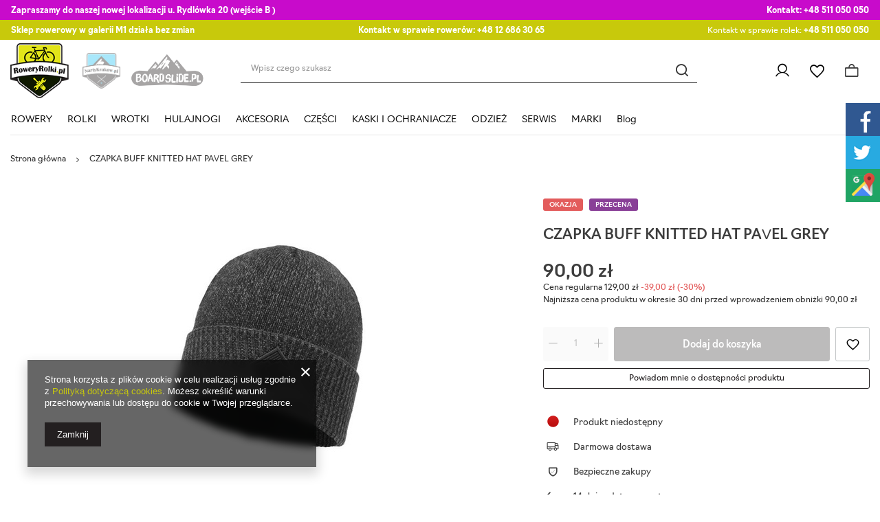

--- FILE ---
content_type: text/html; charset=utf-8
request_url: https://roweryrolki.pl/ajax/hotspots.php?action=get-hotspots-html&zones-names=products_associated_zone1,products_associated_zone2&components=products_associated_zone1,products_associated_zone2&zones-types=projector,projector&product=8032&products=
body_size: 1662
content:
{"products_associated_zone1":"\n<section id=\"products_associated_zone1\" class=\"hotspot col-12\"><h2><span class=\"headline\"><span class=\"headline__name\">Zobacz r\u00f3wnie\u017c<\/span><\/span><\/h2><div class=\"products d-flex flex-wrap\"><div class=\"product col-6 col-sm-3 col-xl-2 py-3\"><a class=\"product__icon d-flex justify-content-center align-items-center\" data-product-id=\"19077\" href=\"\/product-pol-19077-CZAPKA-BUFF-BASEBALL-CAP-Solid-Zire-Yellow.html\" title=\"CZAPKA BUFF BASEBALL CAP Solid Zire Yellow\"><img src=\"\/gfx\/standards\/loader.gif?r=1747768520\" class=\"b-lazy\" data-src-small=\"hpeciai\/1fb1fb5cc9e31c84780feb4703ecbaa4\/pol_is_CZAPKA-BUFF-BASEBALL-CAP-Solid-Zire-Yellow-19077.jpg\" data-src=\"hpeciai\/13f1cf6032e948c31bf2f10c9d05959f\/pol_il_CZAPKA-BUFF-BASEBALL-CAP-Solid-Zire-Yellow-19077.jpg\" alt=\"CZAPKA BUFF BASEBALL CAP Solid Zire Yellow\"><strong class=\"label_icons\"><span class=\"label --promo\">Okazja<\/span><\/strong><\/a><div class=\"product__info\"><h3><a class=\"product__name\" href=\"\/product-pol-19077-CZAPKA-BUFF-BASEBALL-CAP-Solid-Zire-Yellow.html\" title=\"CZAPKA BUFF BASEBALL CAP Solid Zire Yellow\">CZAPKA BUFF BASEBALL CAP Solid Zire Yellow<\/a><\/h3><div class=\"product__prices --omnibus-new --omnibus\"><strong class=\"price\">99,00 z\u0142<span class=\"price_vat\"> brutto<\/span><span class=\"price_sellby\"><span class=\"price_sellby__sep\">\/<\/span><span class=\"price_sellby__sellby\" data-sellby=\"1\">1<\/span><span class=\"price_sellby__unit\">szt.<\/span><\/span><\/strong><span class=\"omnibus_price\"><span class=\"omnibus_price__text\">Najni\u017csza cena produktu w okresie 30 dni przed wprowadzeniem obni\u017cki <\/span><del class=\"omnibus_price__value\">99,00 z\u0142<\/del><span class=\"price_sellby\"><span class=\"price_sellby__sep\">\/<\/span><span class=\"price_sellby__sellby\" data-sellby=\"1\">1<\/span><span class=\"price_sellby__unit\">szt.<\/span><\/span><\/span><span class=\"price --max\"><span class=\"omnibus_label\">Cena regularna: <\/span><del>139,00 z\u0142<span class=\"price_vat\"> brutto<\/span><\/del><span class=\"price_sellby\"><span class=\"price_sellby__sep\">\/<\/span><span class=\"price_sellby__sellby\" data-sellby=\"1\">1<\/span><span class=\"price_sellby__unit\">szt.<\/span><\/span> <span class=\"--red\"><span>-40,00 z\u0142<\/span> <span>(-29%)<\/span><\/span><\/span><\/div><\/div><\/div><div class=\"product col-6 col-sm-3 col-xl-2 py-3\"><a class=\"product__icon d-flex justify-content-center align-items-center\" data-product-id=\"15185\" href=\"\/product-pol-15185-CZAPKA-BUFF-TRUCKER-CAP-Tuke.html\" title=\"CZAPKA BUFF TRUCKER CAP Tuke\"><img src=\"\/gfx\/standards\/loader.gif?r=1747768520\" class=\"b-lazy\" data-src-small=\"hpeciai\/4f3b731cd8168b37eb232b67e0cd46b2\/pol_is_CZAPKA-BUFF-TRUCKER-CAP-Tuke-15185.jpg\" data-src=\"hpeciai\/db99f948dc7ae049a76ecc53a8143e61\/pol_il_CZAPKA-BUFF-TRUCKER-CAP-Tuke-15185.jpg\" alt=\"CZAPKA BUFF TRUCKER CAP Tuke\"><strong class=\"label_icons\"><span class=\"label --promo\">Okazja<\/span><\/strong><\/a><div class=\"product__info\"><h3><a class=\"product__name\" href=\"\/product-pol-15185-CZAPKA-BUFF-TRUCKER-CAP-Tuke.html\" title=\"CZAPKA BUFF TRUCKER CAP Tuke\">CZAPKA BUFF TRUCKER CAP Tuke<\/a><\/h3><div class=\"product__prices --omnibus-new --omnibus\"><strong class=\"price\">83,00 z\u0142<span class=\"price_vat\"> brutto<\/span><span class=\"price_sellby\"><span class=\"price_sellby__sep\">\/<\/span><span class=\"price_sellby__sellby\" data-sellby=\"1\">1<\/span><span class=\"price_sellby__unit\">szt.<\/span><\/span><\/strong><span class=\"omnibus_price\"><span class=\"omnibus_price__text\">Najni\u017csza cena produktu w okresie 30 dni przed wprowadzeniem obni\u017cki <\/span><del class=\"omnibus_price__value\">83,00 z\u0142<\/del><span class=\"price_sellby\"><span class=\"price_sellby__sep\">\/<\/span><span class=\"price_sellby__sellby\" data-sellby=\"1\">1<\/span><span class=\"price_sellby__unit\">szt.<\/span><\/span><\/span><span class=\"price --max\"><span class=\"omnibus_label\">Cena regularna: <\/span><del>119,00 z\u0142<span class=\"price_vat\"> brutto<\/span><\/del><span class=\"price_sellby\"><span class=\"price_sellby__sep\">\/<\/span><span class=\"price_sellby__sellby\" data-sellby=\"1\">1<\/span><span class=\"price_sellby__unit\">szt.<\/span><\/span> <span class=\"--red\"><span>-36,00 z\u0142<\/span> <span>(-30%)<\/span><\/span><\/span><\/div><\/div><\/div><div class=\"product col-6 col-sm-3 col-xl-2 py-3\"><a class=\"product__icon d-flex justify-content-center align-items-center\" data-product-id=\"19074\" href=\"\/product-pol-19074-CZAPKA-DZIECIECA-BUFF-TRUCKER-CAP-Shaira-Lavender.html\" title=\"CZAPKA DZIECI\u0118CA BUFF TRUCKER CAP Shaira Lavender\"><img src=\"\/gfx\/standards\/loader.gif?r=1747768520\" class=\"b-lazy\" data-src-small=\"hpeciai\/8a44a64fd3f8bf1f03cba56394987ad0\/pol_is_CZAPKA-DZIECIECA-BUFF-TRUCKER-CAP-Shaira-Lavender-19074.jpg\" data-src=\"hpeciai\/1d9feb175abec88ef0bb6fbe0c831345\/pol_il_CZAPKA-DZIECIECA-BUFF-TRUCKER-CAP-Shaira-Lavender-19074.jpg\" alt=\"CZAPKA DZIECI\u0118CA BUFF TRUCKER CAP Shaira Lavender\"><strong class=\"label_icons\"><span class=\"label --promo --cash\">-17,00 z\u0142<\/span><span class=\"label --promo\">-16%<\/span><\/strong><\/a><div class=\"product__info\"><h3><a class=\"product__name\" href=\"\/product-pol-19074-CZAPKA-DZIECIECA-BUFF-TRUCKER-CAP-Shaira-Lavender.html\" title=\"CZAPKA DZIECI\u0118CA BUFF TRUCKER CAP Shaira Lavender\">CZAPKA DZIECI\u0118CA BUFF TRUCKER CAP Shaira Lavender<\/a><\/h3><div class=\"product__prices --omnibus-new --omnibus --omnibus-short\"><strong class=\"price\">92,00 z\u0142<span class=\"price_vat\"> brutto<\/span><span class=\"price_sellby\"><span class=\"price_sellby__sep\">\/<\/span><span class=\"price_sellby__sellby\" data-sellby=\"1\">1<\/span><span class=\"price_sellby__unit\">szt.<\/span><\/span><\/strong><span class=\"omnibus_price\"><span class=\"omnibus_price__text\">Najni\u017csza cena produktu w okresie 30 dni przed wprowadzeniem obni\u017cki <\/span><del class=\"omnibus_price__value\">109,00 z\u0142<\/del><span class=\"price_sellby\"><span class=\"price_sellby__sep\">\/<\/span><span class=\"price_sellby__sellby\" data-sellby=\"1\">1<\/span><span class=\"price_sellby__unit\">szt.<\/span><\/span> <span class=\"--red\">-17,00 z\u0142 (-15%)<\/span><\/span><span class=\"price --max\"><span class=\"omnibus_label\">Cena regularna: <\/span><del>109,00 z\u0142<span class=\"price_vat\"> brutto<\/span><\/del><span class=\"price_sellby\"><span class=\"price_sellby__sep\">\/<\/span><span class=\"price_sellby__sellby\" data-sellby=\"1\">1<\/span><span class=\"price_sellby__unit\">szt.<\/span><\/span> <span class=\"--red\"><span>-17,00 z\u0142<\/span> <span>(-16%)<\/span><\/span><\/span><\/div><\/div><\/div><div class=\"product col-6 col-sm-3 col-xl-2 py-3\"><a class=\"product__icon d-flex justify-content-center align-items-center\" data-product-id=\"19070\" href=\"\/product-pol-19070-CZAPKA-BUFF-TRUCKER-CAP-Derema-Multi.html\" title=\"CZAPKA BUFF TRUCKER CAP Derema Multi\"><img src=\"\/gfx\/standards\/loader.gif?r=1747768520\" class=\"b-lazy\" data-src-small=\"hpeciai\/70b0db247dae0fd9ab3bc4da394deb1f\/pol_is_CZAPKA-BUFF-TRUCKER-CAP-Derema-Multi-19070.jpg\" data-src=\"hpeciai\/9d0d979f28b9a0a8af1da994ff2c02c7\/pol_il_CZAPKA-BUFF-TRUCKER-CAP-Derema-Multi-19070.jpg\" alt=\"CZAPKA BUFF TRUCKER CAP Derema Multi\"><strong class=\"label_icons\"><span class=\"label --promo\">Okazja<\/span><\/strong><\/a><div class=\"product__info\"><h3><a class=\"product__name\" href=\"\/product-pol-19070-CZAPKA-BUFF-TRUCKER-CAP-Derema-Multi.html\" title=\"CZAPKA BUFF TRUCKER CAP Derema Multi\">CZAPKA BUFF TRUCKER CAP Derema Multi<\/a><\/h3><div class=\"product__prices --omnibus-new --omnibus\"><strong class=\"price\">99,00 z\u0142<span class=\"price_vat\"> brutto<\/span><span class=\"price_sellby\"><span class=\"price_sellby__sep\">\/<\/span><span class=\"price_sellby__sellby\" data-sellby=\"1\">1<\/span><span class=\"price_sellby__unit\">szt.<\/span><\/span><\/strong><span class=\"omnibus_price\"><span class=\"omnibus_price__text\">Najni\u017csza cena produktu w okresie 30 dni przed wprowadzeniem obni\u017cki <\/span><del class=\"omnibus_price__value\">99,00 z\u0142<\/del><span class=\"price_sellby\"><span class=\"price_sellby__sep\">\/<\/span><span class=\"price_sellby__sellby\" data-sellby=\"1\">1<\/span><span class=\"price_sellby__unit\">szt.<\/span><\/span><\/span><span class=\"price --max\"><span class=\"omnibus_label\">Cena regularna: <\/span><del>139,00 z\u0142<span class=\"price_vat\"> brutto<\/span><\/del><span class=\"price_sellby\"><span class=\"price_sellby__sep\">\/<\/span><span class=\"price_sellby__sellby\" data-sellby=\"1\">1<\/span><span class=\"price_sellby__unit\">szt.<\/span><\/span> <span class=\"--red\"><span>-40,00 z\u0142<\/span> <span>(-29%)<\/span><\/span><\/span><\/div><\/div><\/div><div class=\"product col-6 col-sm-3 col-xl-2 py-3\"><a class=\"product__icon d-flex justify-content-center align-items-center\" data-product-id=\"19063\" href=\"\/product-pol-19063-CZAPKA-DZIECIECA-BUFF-BASEBALL-CAP-Neem-Grey.html\" title=\"CZAPKA DZIECI\u0118CA BUFF BASEBALL CAP Neem Grey\"><img src=\"\/gfx\/standards\/loader.gif?r=1747768520\" class=\"b-lazy\" data-src-small=\"hpeciai\/10b969c3b0048c46900e1e2314ec75a8\/pol_is_CZAPKA-DZIECIECA-BUFF-BASEBALL-CAP-Neem-Grey-19063.jpg\" data-src=\"hpeciai\/ac8f389925be0a8be203050e088bdb33\/pol_il_CZAPKA-DZIECIECA-BUFF-BASEBALL-CAP-Neem-Grey-19063.jpg\" alt=\"CZAPKA DZIECI\u0118CA BUFF BASEBALL CAP Neem Grey\"><strong class=\"label_icons\"><span class=\"label --promo\">Okazja<\/span><\/strong><\/a><div class=\"product__info\"><h3><a class=\"product__name\" href=\"\/product-pol-19063-CZAPKA-DZIECIECA-BUFF-BASEBALL-CAP-Neem-Grey.html\" title=\"CZAPKA DZIECI\u0118CA BUFF BASEBALL CAP Neem Grey\">CZAPKA DZIECI\u0118CA BUFF BASEBALL CAP Neem Grey<\/a><\/h3><div class=\"product__prices --omnibus-new --omnibus\"><strong class=\"price\">69,00 z\u0142<span class=\"price_vat\"> brutto<\/span><span class=\"price_sellby\"><span class=\"price_sellby__sep\">\/<\/span><span class=\"price_sellby__sellby\" data-sellby=\"1\">1<\/span><span class=\"price_sellby__unit\">szt.<\/span><\/span><\/strong><span class=\"omnibus_price\"><span class=\"omnibus_price__text\">Najni\u017csza cena produktu w okresie 30 dni przed wprowadzeniem obni\u017cki <\/span><del class=\"omnibus_price__value\">69,00 z\u0142<\/del><span class=\"price_sellby\"><span class=\"price_sellby__sep\">\/<\/span><span class=\"price_sellby__sellby\" data-sellby=\"1\">1<\/span><span class=\"price_sellby__unit\">szt.<\/span><\/span><\/span><span class=\"price --max\"><span class=\"omnibus_label\">Cena regularna: <\/span><del>99,00 z\u0142<span class=\"price_vat\"> brutto<\/span><\/del><span class=\"price_sellby\"><span class=\"price_sellby__sep\">\/<\/span><span class=\"price_sellby__sellby\" data-sellby=\"1\">1<\/span><span class=\"price_sellby__unit\">szt.<\/span><\/span> <span class=\"--red\"><span>-30,00 z\u0142<\/span> <span>(-30%)<\/span><\/span><\/span><\/div><\/div><\/div><div class=\"product col-6 col-sm-3 col-xl-2 py-3\"><a class=\"product__icon d-flex justify-content-center align-items-center\" data-product-id=\"20971\" href=\"\/product-pol-20971-CZAPKA-DZIECIECA-BUFF-5-PANEL-GO-CAP-COLART-MULTI.html\" title=\"CZAPKA DZIECI\u0118CA BUFF 5 PANEL GO CAP COLART MULTI\"><img src=\"\/gfx\/standards\/loader.gif?r=1747768520\" class=\"b-lazy\" data-src-small=\"hpeciai\/e399fc6d47c52f75a8a9c3e373a8eb9f\/pol_is_CZAPKA-DZIECIECA-BUFF-5-PANEL-GO-CAP-COLART-MULTI-20971.jpg\" data-src=\"hpeciai\/71ae71c46788f6f7db379100644fca2b\/pol_il_CZAPKA-DZIECIECA-BUFF-5-PANEL-GO-CAP-COLART-MULTI-20971.jpg\" alt=\"CZAPKA DZIECI\u0118CA BUFF 5 PANEL GO CAP COLART MULTI\"><strong class=\"label_icons\"><span class=\"label --promo --cash\">-17,00 z\u0142<\/span><span class=\"label --promo\">-16%<\/span><\/strong><\/a><div class=\"product__info\"><h3><a class=\"product__name\" href=\"\/product-pol-20971-CZAPKA-DZIECIECA-BUFF-5-PANEL-GO-CAP-COLART-MULTI.html\" title=\"CZAPKA DZIECI\u0118CA BUFF 5 PANEL GO CAP COLART MULTI\">CZAPKA DZIECI\u0118CA BUFF 5 PANEL GO CAP COLART MULTI<\/a><\/h3><div class=\"product__prices --omnibus-new --omnibus --omnibus-short\"><strong class=\"price\">92,00 z\u0142<span class=\"price_vat\"> brutto<\/span><span class=\"price_sellby\"><span class=\"price_sellby__sep\">\/<\/span><span class=\"price_sellby__sellby\" data-sellby=\"1\">1<\/span><span class=\"price_sellby__unit\">szt.<\/span><\/span><\/strong><span class=\"omnibus_price\"><span class=\"omnibus_price__text\">Najni\u017csza cena produktu w okresie 30 dni przed wprowadzeniem obni\u017cki <\/span><del class=\"omnibus_price__value\">109,00 z\u0142<\/del><span class=\"price_sellby\"><span class=\"price_sellby__sep\">\/<\/span><span class=\"price_sellby__sellby\" data-sellby=\"1\">1<\/span><span class=\"price_sellby__unit\">szt.<\/span><\/span> <span class=\"--red\">-17,00 z\u0142 (-15%)<\/span><\/span><span class=\"price --max\"><span class=\"omnibus_label\">Cena regularna: <\/span><del>109,00 z\u0142<span class=\"price_vat\"> brutto<\/span><\/del><span class=\"price_sellby\"><span class=\"price_sellby__sep\">\/<\/span><span class=\"price_sellby__sellby\" data-sellby=\"1\">1<\/span><span class=\"price_sellby__unit\">szt.<\/span><\/span> <span class=\"--red\"><span>-17,00 z\u0142<\/span> <span>(-16%)<\/span><\/span><\/span><\/div><\/div><\/div><div class=\"product col-6 col-sm-3 col-xl-2 py-3\"><a class=\"product__icon d-flex justify-content-center align-items-center\" data-product-id=\"20965\" href=\"\/product-pol-20965-CZAPKA-DZIECIECA-BUFF-TRUCKER-CAP-SKET-BLACK.html\" title=\"CZAPKA DZIECI\u0118CA BUFF TRUCKER CAP SKET BLACK\"><img src=\"\/gfx\/standards\/loader.gif?r=1747768520\" class=\"b-lazy\" data-src-small=\"hpeciai\/d55adecba5736477e26fd4a5d8b9a223\/pol_is_CZAPKA-DZIECIECA-BUFF-TRUCKER-CAP-SKET-BLACK-20965.jpg\" data-src=\"hpeciai\/bacfbbc4c09aee2dcdb3920f88d6b0fa\/pol_il_CZAPKA-DZIECIECA-BUFF-TRUCKER-CAP-SKET-BLACK-20965.jpg\" alt=\"CZAPKA DZIECI\u0118CA BUFF TRUCKER CAP SKET BLACK\"><strong class=\"label_icons\"><span class=\"label --promo --cash\">-17,00 z\u0142<\/span><span class=\"label --promo\">-16%<\/span><\/strong><\/a><div class=\"product__info\"><h3><a class=\"product__name\" href=\"\/product-pol-20965-CZAPKA-DZIECIECA-BUFF-TRUCKER-CAP-SKET-BLACK.html\" title=\"CZAPKA DZIECI\u0118CA BUFF TRUCKER CAP SKET BLACK\">CZAPKA DZIECI\u0118CA BUFF TRUCKER CAP SKET BLACK<\/a><\/h3><div class=\"product__prices --omnibus-new --omnibus --omnibus-short\"><strong class=\"price\">92,00 z\u0142<span class=\"price_vat\"> brutto<\/span><span class=\"price_sellby\"><span class=\"price_sellby__sep\">\/<\/span><span class=\"price_sellby__sellby\" data-sellby=\"1\">1<\/span><span class=\"price_sellby__unit\">szt.<\/span><\/span><\/strong><span class=\"omnibus_price\"><span class=\"omnibus_price__text\">Najni\u017csza cena produktu w okresie 30 dni przed wprowadzeniem obni\u017cki <\/span><del class=\"omnibus_price__value\">109,00 z\u0142<\/del><span class=\"price_sellby\"><span class=\"price_sellby__sep\">\/<\/span><span class=\"price_sellby__sellby\" data-sellby=\"1\">1<\/span><span class=\"price_sellby__unit\">szt.<\/span><\/span> <span class=\"--red\">-17,00 z\u0142 (-15%)<\/span><\/span><span class=\"price --max\"><span class=\"omnibus_label\">Cena regularna: <\/span><del>109,00 z\u0142<span class=\"price_vat\"> brutto<\/span><\/del><span class=\"price_sellby\"><span class=\"price_sellby__sep\">\/<\/span><span class=\"price_sellby__sellby\" data-sellby=\"1\">1<\/span><span class=\"price_sellby__unit\">szt.<\/span><\/span> <span class=\"--red\"><span>-17,00 z\u0142<\/span> <span>(-16%)<\/span><\/span><\/span><\/div><\/div><\/div><div class=\"product col-6 col-sm-3 col-xl-2 py-3\"><a class=\"product__icon d-flex justify-content-center align-items-center\" data-product-id=\"11766\" href=\"\/product-pol-11766-CZAPKA-BUFF-BASEBALL-CAP-Solid-Black.html\" title=\"CZAPKA BUFF BASEBALL CAP Solid Black\"><img src=\"\/gfx\/standards\/loader.gif?r=1747768520\" class=\"b-lazy\" data-src-small=\"hpeciai\/b7db16d47cadd0bb6e3d72c19c44300b\/pol_is_CZAPKA-BUFF-BASEBALL-CAP-Solid-Black-11766.png\" data-src=\"hpeciai\/5427855c1b115dbff2eadde263dc659a\/pol_il_CZAPKA-BUFF-BASEBALL-CAP-Solid-Black-11766.png\" alt=\"CZAPKA BUFF BASEBALL CAP Solid Black\"><strong class=\"label_icons\"><span class=\"label --promo\">Okazja<\/span><\/strong><\/a><div class=\"product__info\"><h3><a class=\"product__name\" href=\"\/product-pol-11766-CZAPKA-BUFF-BASEBALL-CAP-Solid-Black.html\" title=\"CZAPKA BUFF BASEBALL CAP Solid Black\">CZAPKA BUFF BASEBALL CAP Solid Black<\/a><\/h3><div class=\"product__prices --omnibus-new --omnibus\"><strong class=\"price\">99,00 z\u0142<span class=\"price_vat\"> brutto<\/span><span class=\"price_sellby\"><span class=\"price_sellby__sep\">\/<\/span><span class=\"price_sellby__sellby\" data-sellby=\"1\">1<\/span><span class=\"price_sellby__unit\">szt.<\/span><\/span><\/strong><span class=\"omnibus_price\"><span class=\"omnibus_price__text\">Najni\u017csza cena produktu w okresie 30 dni przed wprowadzeniem obni\u017cki <\/span><del class=\"omnibus_price__value\">62,00 z\u0142<\/del><span class=\"price_sellby\"><span class=\"price_sellby__sep\">\/<\/span><span class=\"price_sellby__sellby\" data-sellby=\"1\">1<\/span><span class=\"price_sellby__unit\">szt.<\/span><\/span><\/span><span class=\"price --max\"><span class=\"omnibus_label\">Cena regularna: <\/span><del>139,00 z\u0142<span class=\"price_vat\"> brutto<\/span><\/del><span class=\"price_sellby\"><span class=\"price_sellby__sep\">\/<\/span><span class=\"price_sellby__sellby\" data-sellby=\"1\">1<\/span><span class=\"price_sellby__unit\">szt.<\/span><\/span> <span class=\"--red\"><span>-40,00 z\u0142<\/span> <span>(-29%)<\/span><\/span><\/span><\/div><\/div><\/div><\/div><\/section>\n","products_associated_zone2":""}